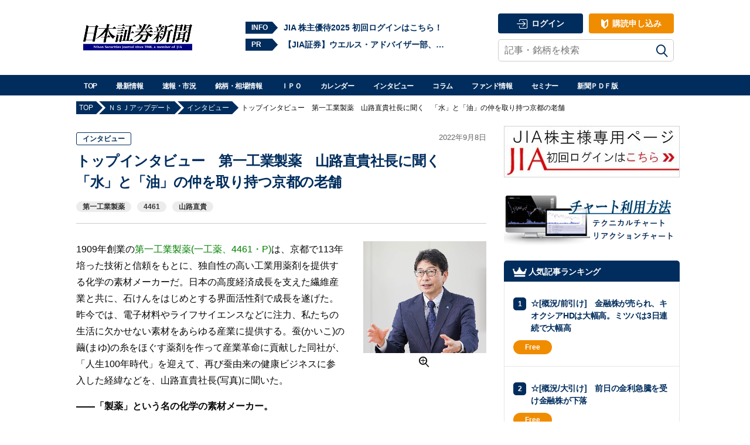

--- FILE ---
content_type: text/html; charset=utf-8
request_url: https://www.google.com/recaptcha/api2/aframe
body_size: 183
content:
<!DOCTYPE HTML><html><head><meta http-equiv="content-type" content="text/html; charset=UTF-8"></head><body><script nonce="K58Zymaj1rcteVO85gbZRw">/** Anti-fraud and anti-abuse applications only. See google.com/recaptcha */ try{var clients={'sodar':'https://pagead2.googlesyndication.com/pagead/sodar?'};window.addEventListener("message",function(a){try{if(a.source===window.parent){var b=JSON.parse(a.data);var c=clients[b['id']];if(c){var d=document.createElement('img');d.src=c+b['params']+'&rc='+(localStorage.getItem("rc::a")?sessionStorage.getItem("rc::b"):"");window.document.body.appendChild(d);sessionStorage.setItem("rc::e",parseInt(sessionStorage.getItem("rc::e")||0)+1);localStorage.setItem("rc::h",'1769102676679');}}}catch(b){}});window.parent.postMessage("_grecaptcha_ready", "*");}catch(b){}</script></body></html>